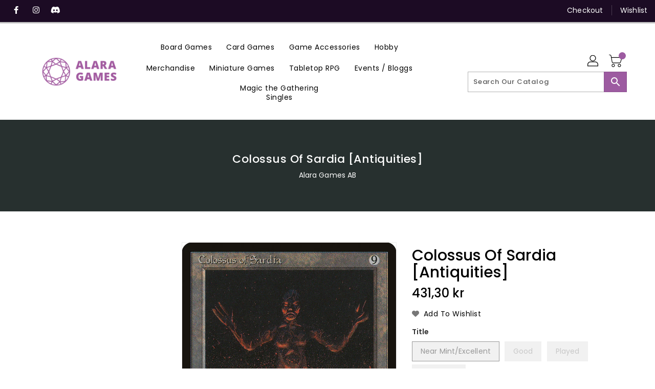

--- FILE ---
content_type: text/css
request_url: https://www.alaragames.se/cdn/shop/t/9/assets/custom.css?v=116846783560357709281708006495
body_size: -882
content:
.quick-view {
    display: none !important;
}

--- FILE ---
content_type: application/javascript
request_url: https://api.clerk.io/v2/recommendations/substituting?payload=%7B%22products%22%3A%5B4386082128008%5D%2C%22sectionid%22%3A%22template--21693749723480__1636942792919bb125%22%2C%22clerk-content-id%22%3A1%2C%22no_design%22%3Atrue%2C%22template%22%3A%22product-page-alternatives%22%2C%22key%22%3A%220DtYZdf9AOZvBLtqccdX5aThpWvS4Inb%22%2C%22visitor%22%3A%22auto%22%2C%22_%22%3A1768797322%7D&callback=__clerk_cb_2
body_size: 1775
content:
__clerk_cb_2({"status":"ok","result":[4524782485640,4524032524424,4386079441032,4386659205256,4388123607176,15490281013592,15490335703384,15554317779288,15554308211032,15547809005912,15544120443224,4524774686856],"product_data":[{"handle":"dragon-shield-standard-size-perfect-fit-clear-100pc","id":4524782485640,"image":"https://cdn.shopify.com/s/files/1/0275/0146/1640/products/AT-13001-DS-PF_TOPLOADER-CLEAR-bag-1200x1200_400x400.jpg?v=1583107920","name":"Dragon Shield Standard Size - Perfect-Fit Clear 100pc","price":55.0,"url":"/products/dragon-shield-standard-size-perfect-fit-clear-100pc","variants":["32097133756552"]},{"handle":"dragon-shield-standard-size-matte-black-100pc","id":4524032524424,"image":"https://cdn.shopify.com/s/files/1/0275/0146/1640/files/dragon-shield-matte-black_400x400.png?v=1695123723","name":"Dragon Shield Standard Size - Matte Black 100pc","price":120.0,"url":"/products/dragon-shield-standard-size-matte-black-100pc","variants":["32093843652744"]},{"handle":"mtg-colossus-of-sardiafourth-edition","id":4386079441032,"image":"https://cdn.shopify.com/s/files/1/0275/0146/1640/products/62484d3d-1158-518d-9cb5-3aca4abaf298_400x400.jpg?v=1700512875","name":"Colossus of Sardia [Fourth Edition]","price":6.0,"url":"/products/mtg-colossus-of-sardiafourth-edition","variants":["31666380669064","31367985168520","31367985463432","31666380701832"]},{"handle":"mtg-colossus-of-akrostheros","id":4386659205256,"image":"https://cdn.shopify.com/s/files/1/0275/0146/1640/products/beeafff1-4920-5e98-8042-f97aaf16fd6a_a87289ba-487b-48af-a2ad-e41d4dd59ce5_400x400.jpg?v=1700511229","list_price":10.6,"name":"Colossus of Akros [Theros]","price":10.6,"url":"/products/mtg-colossus-of-akrostheros","variants":[31664678011016,31372579537032,31372579635336,31664678043784,31664678076552,31372580028552,31372580094088,31664678109320]},{"handle":"mtg-shapeshifterantiquities","id":4388123607176,"image":"https://cdn.shopify.com/s/files/1/0275/0146/1640/products/755bc03e-6eed-51d0-b9a8-14b3eb60d1cb_6f65da94-e993-4a23-9420-1317f691c98b_400x400.jpg?v=1700506962","list_price":109.5,"name":"Shapeshifter [Antiquities]","price":109.5,"url":"/products/mtg-shapeshifterantiquities","variants":[31668584218760,31384774344840,31384774475912,31668584284296]},{"handle":"weekly-modern-league-tournament-ticket-wed-14-jan-2026","id":15490281013592,"image":"https://cdn.shopify.com/s/files/1/0275/0146/1640/files/0059286f-095d-411b-82ad-41ede67aaa50-1705405592251_cfe3c87a-8079-4243-a9c4-2d18705b8eff_400x400.png?v=1764861820","name":"Weekly Modern League Tournament Ticket - Wed, 14 Jan 2026","price":80.0,"url":"/products/weekly-modern-league-tournament-ticket-wed-14-jan-2026","variants":["56335441985880"]},{"handle":"weekly-duel-commander-league-tournament-ticket-fri-16-jan-2026","id":15490335703384,"image":"https://cdn.shopify.com/s/files/1/0275/0146/1640/files/e32f7171-373f-4784-9b6c-129c1e331a18-1705410816695_7b6aaf44-bf01-46eb-82c9-b94cd3063365_400x400.png?v=1764862839","name":"Weekly Duel Commander League Tournament Ticket - Fri, 16 Jan 2026","price":80.0,"url":"/products/weekly-duel-commander-league-tournament-ticket-fri-16-jan-2026","variants":["56335513420120"]},{"handle":"sapling-nursery-lorwyn-eclipsed","id":15554317779288,"image":"https://cdn.shopify.com/s/files/1/0275/0146/1640/files/671577_400x400.jpg?v=1768251042","list_price":39.0,"name":"Sapling Nursery [Lorwyn Eclipsed]","price":39.0,"url":"/products/sapling-nursery-lorwyn-eclipsed","variants":[56507287601496,56507287634264,56507287667032,56507287699800,56507287732568,56507287765336,56507287798104,56507287830872]},{"handle":"scuzzback-scrounger-lorwyn-eclipsed","id":15554308211032,"image":"https://cdn.shopify.com/s/files/1/0275/0146/1640/files/671766_400x400.jpg?v=1768250920","list_price":7.2,"name":"Scuzzback Scrounger [Lorwyn Eclipsed]","price":7.2,"url":"/products/scuzzback-scrounger-lorwyn-eclipsed","variants":[56507230617944,56507230650712,56507230683480,56507230716248,56507230749016,56507230781784,56507230814552,56507230847320]},{"handle":"bre-of-clan-stoutarm-lorwyn-eclipsed","id":15547809005912,"image":"https://cdn.shopify.com/s/files/1/0275/0146/1640/files/bbdde41c-86cd-53fd-b1fe-f26eda4a0535_400x400.png?v=1768251665","list_price":6.0,"name":"Bre of Clan Stoutarm [Lorwyn Eclipsed]","price":6.0,"url":"/products/bre-of-clan-stoutarm-lorwyn-eclipsed","variants":[56490114744664,56490114777432,56490114810200,56490114842968,56490114875736,56490114908504,56490114941272,56490114974040]},{"handle":"riftbound-spiritforged-pre-rift-event-ticket-sat-7-feb-2026","id":15544120443224,"image":"https://cdn.shopify.com/s/files/1/0275/0146/1640/files/binderpos-ticket_a9a8c470-7e10-4544-a034-89b702b01b40_400x400.png?v=1767438293","list_price":350.0,"name":"Riftbound Spiritforged Pre-Rift Event Ticket - Sat, 7 Feb 2026","price":350.0,"url":"/products/riftbound-spiritforged-pre-rift-event-ticket-sat-7-feb-2026","variants":[56477542449496]},{"handle":"dragon-shield-standard-size-perfect-fit-sealable-clear-100pc","id":4524774686856,"image":"https://cdn.shopify.com/s/files/1/0275/0146/1640/products/AT-13201-DS-PF-SEALABLE-CLEAR-bag_1200x1200_d03c68dd-10d4-4861-89f6-75ae2b58d073_400x400.jpg?v=1580691450","name":"Dragon Shield Standard Size - Perfect-Fit Sealable Clear 100pc","price":75.0,"url":"/products/dragon-shield-standard-size-perfect-fit-sealable-clear-100pc","variants":["32097111965832"]}],"content_data":{"headline":"Alternative Products","sectionid":"","currency_symbol":""}});

--- FILE ---
content_type: application/javascript
request_url: https://api.clerk.io/v2/recommendations/complementary?payload=%7B%22products%22%3A%5B4386082128008%5D%2C%22sectionid%22%3A%22template--21693749723480__1636942792919bb125%22%2C%22clerk-content-id%22%3A2%2C%22no_design%22%3Atrue%2C%22template%22%3A%22product-page-others-also-bought%22%2C%22key%22%3A%220DtYZdf9AOZvBLtqccdX5aThpWvS4Inb%22%2C%22visitor%22%3A%22auto%22%2C%22_%22%3A1768797322%7D&callback=__clerk_cb_3
body_size: 1879
content:
__clerk_cb_3({"status":"ok","result":[4524782485640,4524032524424,14942217503064,7473863393480,7473863000264,8970625319256,7473861001416,9263718662488,8991939101016,7304883077320,7538611585224,15395618947416],"product_data":[{"handle":"dragon-shield-standard-size-perfect-fit-clear-100pc","id":4524782485640,"image":"https://cdn.shopify.com/s/files/1/0275/0146/1640/products/AT-13001-DS-PF_TOPLOADER-CLEAR-bag-1200x1200_400x400.jpg?v=1583107920","name":"Dragon Shield Standard Size - Perfect-Fit Clear 100pc","price":55.0,"url":"/products/dragon-shield-standard-size-perfect-fit-clear-100pc","variants":["32097133756552"]},{"handle":"dragon-shield-standard-size-matte-black-100pc","id":4524032524424,"image":"https://cdn.shopify.com/s/files/1/0275/0146/1640/files/dragon-shield-matte-black_400x400.png?v=1695123723","name":"Dragon Shield Standard Size - Matte Black 100pc","price":120.0,"url":"/products/dragon-shield-standard-size-matte-black-100pc","variants":["32093843652744"]},{"handle":"servo-thopter-0009-double-sided-token-aetherdrift-tokens","id":14942217503064,"image":"https://cdn.shopify.com/s/files/1/0275/0146/1640/files/616282_a75f143e-3519-4e39-b1b4-cad2523d3554_400x400.jpg?v=1740766208","name":"Servo // Thopter (0009) Double-Sided Token [Aetherdrift Tokens]","price":2.5,"url":"/products/servo-thopter-0009-double-sided-token-aetherdrift-tokens","variants":["54306662449496","54306662482264","54306662515032","54306662547800","54306662580568","54306662613336","54306662646104","54306662678872"]},{"handle":"servo-powerstone-double-sided-token-the-brothers-war-commander-tokens","id":7473863393480,"image":"https://cdn.shopify.com/s/files/1/0275/0146/1640/products/e47b7983-efdf-5408-a591-3ce68d0808cc_eab73dec-f2e3-4b3a-87ca-25c0b292a3b2_400x400.png?v=1700497643","name":"Servo // Powerstone Double-Sided Token [The Brothers' War Commander Tokens]","price":2.5,"url":"/products/servo-powerstone-double-sided-token-the-brothers-war-commander-tokens","variants":["42431774032072","42431774064840","42431774097608","42431774130376"]},{"handle":"scrap-powerstone-double-sided-token-the-brothers-war-commander-tokens","id":7473863000264,"image":"https://cdn.shopify.com/s/files/1/0275/0146/1640/products/226ec34c-539d-502e-8f18-c30df5b13d0c_a1ba89a7-c46c-4be5-a327-d315f331d938_400x400.png?v=1700497643","name":"Scrap // Powerstone Double-Sided Token [The Brothers' War Commander Tokens]","price":2.5,"url":"/products/scrap-powerstone-double-sided-token-the-brothers-war-commander-tokens","variants":["42431770329288","42431770362056","42431770394824","42431770427592"]},{"handle":"shiny-impetus-murders-at-karlov-manor-commander","id":8970625319256,"image":"https://cdn.shopify.com/s/files/1/0275/0146/1640/files/535595_400x400.jpg?v=1714482905","name":"Shiny Impetus [Murders at Karlov Manor Commander]","price":3.5,"url":"/products/shiny-impetus-murders-at-karlov-manor-commander","variants":["47746243428696","47746243461464","47746243494232","47746243527000"]},{"handle":"myr-servo-double-sided-token-the-brothers-war-commander-tokens","id":7473861001416,"image":"https://cdn.shopify.com/s/files/1/0275/0146/1640/products/fdeabe7f-fe8d-54b9-97cf-93afb743a49d_2fe9ba75-9950-44e7-9737-9a13493a4a4d_400x400.png?v=1700497643","name":"Myr // Servo Double-Sided Token [The Brothers' War Commander Tokens]","price":2.5,"url":"/products/myr-servo-double-sided-token-the-brothers-war-commander-tokens","variants":["42431751061704","42431751127240","42431751192776","42431751258312"]},{"handle":"phyrexian-myr-servo-double-sided-token-modern-horizons-3-commander-tokens","id":9263718662488,"image":"https://cdn.shopify.com/s/files/1/0275/0146/1640/files/add3d6c7-9e49-5035-9fb9-a6630bf2b041_e506a647-3536-4809-9c90-93f69fc90d6c_400x400.png?v=1718988901","name":"Phyrexian Myr // Servo Double-Sided Token [Modern Horizons 3 Commander Tokens]","price":2.5,"url":"/products/phyrexian-myr-servo-double-sided-token-modern-horizons-3-commander-tokens","variants":["48411197243736","48411197276504","48411197309272","48411197342040"]},{"handle":"gold-kobolds-of-kher-keep-double-sided-token-murders-at-karlov-manor-commander-tokens","id":8991939101016,"image":"https://cdn.shopify.com/s/files/1/0275/0146/1640/products/a74567e4-5977-5b49-b392-0e626a3b975c_590b0d9b-0645-48ec-b32d-d4890089c91a_400x400.png?v=1707263875","name":"Gold // Kobolds of Kher Keep Double-Sided Token [Murders at Karlov Manor Commander Tokens]","price":2.5,"url":"/products/gold-kobolds-of-kher-keep-double-sided-token-murders-at-karlov-manor-commander-tokens","variants":["47786553213272","47786553246040","47786553278808","47786553311576"]},{"handle":"skybridge-towers-showcase-skyscraper-streets-of-new-capenna","id":7304883077320,"image":"https://cdn.shopify.com/s/files/1/0275/0146/1640/products/2a33257d-8620-50ae-baf5-4c4f256336e6_400x400.jpg?v=1700499258","name":"Skybridge Towers (Showcase Skyscraper) [Streets of New Capenna]","price":2.5,"url":"/products/skybridge-towers-showcase-skyscraper-streets-of-new-capenna","variants":["41778428772552","41778428838088","41778428870856","41778428936392","41778429001928","41778429034696","41778429100232","41778429133000"]},{"handle":"mossfire-valley-march-of-the-machine-commander","id":7538611585224,"image":"https://cdn.shopify.com/s/files/1/0275/0146/1640/files/8480372a-7f2b-5968-afe6-464f8bb8b4b6_400x400.png?v=1743173643","name":"Mossfire Valley [March of the Machine Commander]","price":6.0,"url":"/products/mossfire-valley-march-of-the-machine-commander","variants":["42643876741320","42643876774088","42643876806856","42643876839624"]},{"handle":"seismic-sense-avatar-the-last-airbender","id":15395618947416,"image":"https://cdn.shopify.com/s/files/1/0275/0146/1640/files/e72465b2-c74c-547d-b17a-8e11e8c62915_400x400.png?v=1764791022","name":"Seismic Sense [Avatar: The Last Airbender]","price":3.5,"url":"/products/seismic-sense-avatar-the-last-airbender","variants":["56075794645336","56075794678104","56075794710872","56075794743640","56075794776408","56075794809176","56075794841944","56075794874712"]}],"content_data":{"headline":"Other Customers Also Bought","sectionid":"","currency_symbol":""}});